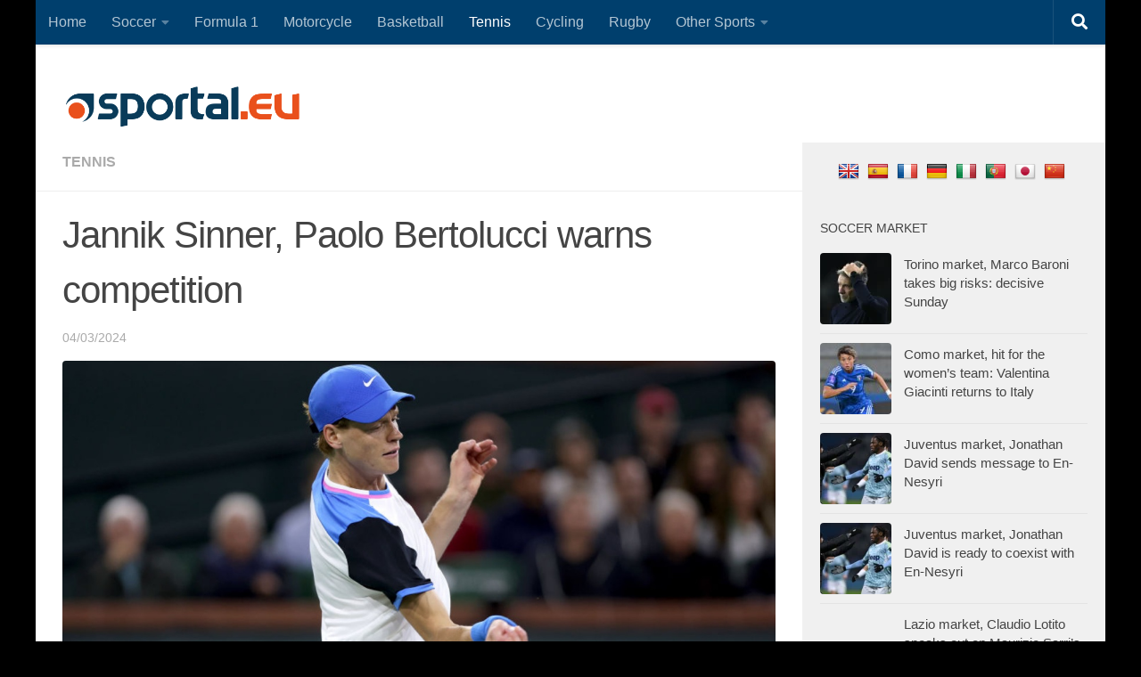

--- FILE ---
content_type: text/html; charset=utf-8
request_url: https://www.google.com/recaptcha/api2/aframe
body_size: 265
content:
<!DOCTYPE HTML><html><head><meta http-equiv="content-type" content="text/html; charset=UTF-8"></head><body><script nonce="RyAyfqJ-1opz293EYgrdmA">/** Anti-fraud and anti-abuse applications only. See google.com/recaptcha */ try{var clients={'sodar':'https://pagead2.googlesyndication.com/pagead/sodar?'};window.addEventListener("message",function(a){try{if(a.source===window.parent){var b=JSON.parse(a.data);var c=clients[b['id']];if(c){var d=document.createElement('img');d.src=c+b['params']+'&rc='+(localStorage.getItem("rc::a")?sessionStorage.getItem("rc::b"):"");window.document.body.appendChild(d);sessionStorage.setItem("rc::e",parseInt(sessionStorage.getItem("rc::e")||0)+1);localStorage.setItem("rc::h",'1769381002207');}}}catch(b){}});window.parent.postMessage("_grecaptcha_ready", "*");}catch(b){}</script></body></html>